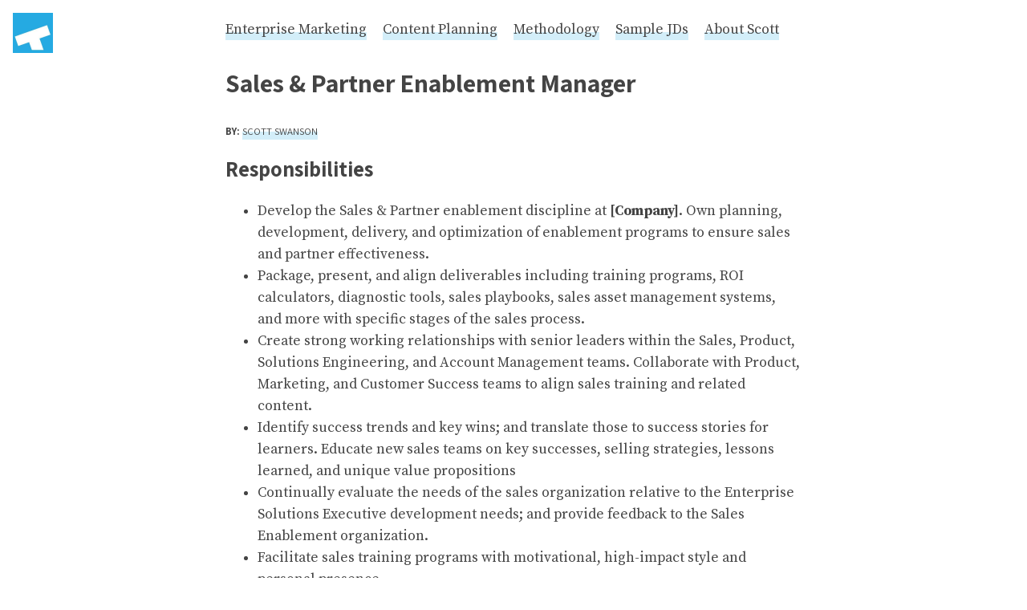

--- FILE ---
content_type: text/html; charset=UTF-8
request_url: https://totib.com/job-descriptions/sales-partner-enablement-manager/
body_size: 13035
content:
<!-- This page is cached by the Hummingbird Performance plugin v3.18.1 - https://wordpress.org/plugins/hummingbird-performance/. --><!doctype html>
<html lang="en-US" class="no-js">

<head>
	<meta http-equiv="X-UA-Compatible" content="IE=edge,chrome=1">
	<meta name="viewport" content="width=device-width, initial-scale=1.0">

	<link href="//www.google-analytics.com" rel="dns-prefetch">
	<link href="//use.fontawesome.com" rel="dns-prefetch">
	<link href="//fonts.gstatic.com" rel="dns-prefetch">
	<link href="//fonts.googleapis.com" rel="dns-prefetch">

	<script type="cddfb02e963c205d9dfa3a48-text/javascript">
		(function(w, d, s, l, i) {
			w[l] = w[l] || [];
			w[l].push({
				'gtm.start': new Date().getTime(),
				event: 'gtm.js'
			});
			var f = d.getElementsByTagName(s)[0],
				j = d.createElement(s),
				dl = l != 'dataLayer' ? '&l=' + l : '';
			j.async = true;
			j.src =
				'https://www.googletagmanager.com/gtm.js?id=' + i + dl;
			f.parentNode.insertBefore(j, f);
		})(window, document, 'script', 'dataLayer', 'GTM-PSV43N');
	</script>

	<script type="cddfb02e963c205d9dfa3a48-text/javascript">
		window.dataLayer = window.dataLayer || [];

		function gtag() {
			dataLayer.push(arguments);
		}
		gtag('js', new Date());
		gtag('config', 'UA-134504988-1');
	</script>
	<meta charset="UTF-8">
	<title>
		Sales &amp; Partner Enablement Manager | Totib.com	</title>
	<link href="https://fonts.googleapis.com/css?family=Assistant:300,400,700|Source+Serif+Pro:400,600,700&display=swap" rel="stylesheet">
	<link href="https://totib.com/wp-content/themes/totib/img/icons/favicon.ico" rel="shortcut icon">
	<link href="https://totib.com/wp-content/themes/totib/img/icons/touch.png" rel="apple-touch-icon-precomposed">

	<style>
		/*
	Theme Name: Totib
	Theme URI: https://totib.com
	Description: Text Mostly
	Version: 1.0
	Author: Scott Swanson (@shswanson)
	Author URI: https://totib.com
	Tags: Blank, HTML5, CSS3

	License: MIT
	License URI: http://opensource.org/licenses/mit-license.php
*/


/*------------------------------------*\
    MAIN
\*------------------------------------*/


/* global box-sizing */

*,
*:after,
*:before {
    -moz-box-sizing: border-box;
    box-sizing: border-box;
    -webkit-font-smoothing: antialiased;
    font-smoothing: antialiased;
    text-rendering: optimizeLegibility;
}
html {
    scroll-behavior: smooth;
}
body {
    content: "";
    font-family: 'Source Serif Pro', serif;
    font-weight: 400;
    font-size: 1.1rem;
    line-height: 1.56;
    color: #444;
    background: #fff;
    overflow-x: hidden;
    min-height: 100vh;
    opacity: 0;
    transition: opacity 150ms ease-in-out;
}
body:before {
    content: "";
    height: 100vh;
    width: 100vw;
    position: fixed;
    top: 0;
    bottom: 0;
    left: 0;
    right: 0;
    background: -webkit-linear-gradient(0deg, #46ca9b, #5c6bc0 50%, #ab47bc 92%);
    background: linear-gradient(90deg, #46ca9b, #5c6bc0 50%, #ab47bc 92%);
    z-index: -999;
}
body:after {
    content: "";
    height: 100vh;
    width: 100vw;
    position: fixed;
    top: 0;
    bottom: 0;
    left: 0;
    right: 0;
    background: white;
    z-index: -998;
}
.hidden {
    display: none;
}
.clear:before,
.clear:after {
    content: ' ';
    display: table;
}
.clear:after {
    clear: both;
}
.clear {
    *zoom: 1;
}
figure {
    padding: 0;
    margin: 0;
}
img {
    max-width: 100%;
    vertical-align: bottom;
}
figure img {
    margin-bottom: .5rem;
}
figcaption {
    padding: 3px 6px;
    font-size: .8rem;
}
h1,
h2,
h3,
h4,
h5,
h6,
h7,
h8,
.proper-name,
figcaption,
label,
input {
    font-family: 'Assistant', sans-serif;
    line-height: 1.3;
}
h1 {
    font-size: 1.5rem;
    font-weight: bold;
}
h3 {
    margin: .5rem 0;
}
h3 + p {
    margin-top: 0px;
    margin-bottom: 0;
}
h3 + p + p {
    margin-top: 6px;
}
h5 {
    font-size: .8rem;
    text-transform: uppercase;
    margin: 1.5rem 0 0 0;
}
h5 span {
    font-weight: normal;
}
.from {
    text-transform: lowercase;
    padding-left: 6px;
    padding-right: 6px;
}
a {
    border-bottom: 2px solid #25AAE233;
    box-shadow: 0px -0.5rem 0px #25AAE233 inset;
    text-decoration: none;
    color: inherit;
    transition: box-shadow .15s;
}
a:hover {
    box-shadow: 0px -1.5rem 0px #25AAE233 inset;
    color: #444;
}
a:focus {
    outline: 0;
}
a:hover,
a:active {
    outline: 0;
}
.author a {
    font-weight: normal;
}
.edit-post,
.edit-post:hover {
    border-bottom: none;
    box-shadow: none;
    font-size: .6rem;
    color: #888;
    text-transform: uppercase;
}
a.anchor {
    display: block;
    position: relative;
    top: -2rem;
    visibility: hidden;
}
a[rel='author'] {
    font-weight: 400;
}
a[rel='date'] {
    font-weight: 400;
}
ul {
    margin-top: .5rem;
}
input:focus {
    outline: 0;
    border: 1px solid #04A4CC;
}
blockquote {
    border-left: 5px solid #e4ce58;
    padding: 1rem;
    margin-left: 1rem;
    color: black;
    background: #e4ce5811;
}
q,
blockquote p {
    font-style: normal;
    padding: 0;
    margin: 0;
}
.tooltip {
    position: relative;
    display: inline-block;
    border-bottom: 1px dotted black;
}
.tooltip .tooltiptext {
    visibility: hidden;
    width: 120px;
    background-color: black;
    color: #fff;
    text-align: center;
    border-radius: 6px;
    padding: 5px 0;
    /* Position the tooltip */
    position: absolute;
    z-index: 1;
}
.tooltip:hover .tooltiptext {
    visibility: visible;
}
.yellow-highlighter {
    background-image: url(//www.marketingtotheenterprise.com/wp-content/themes/html5blank-stable/img/highlighter.png);
    background-position: 0 0;
    background-size: cover;
}
hr {
    display: block;
    border: 0;
    border-top: solid 1px #ccc;
}

/*------------------------------------*\
    LISTS
\*------------------------------------*/

.inline-list {
    margin: 0 0 1rem 0;
    padding-left: 0;
}
.inline-list li {
    display: inline-block;
    padding: 0 4px;
    margin: 2px;
    border: 1px solid #333;
    border-radius: 4px;
}
.customer-list {
    list-style: none;
    margin: 0;
    padding: 0;
}
.customer-list li {
    display: inline-block;
    margin: 0 6px;
}

/*------------------------------------*\
    TABLES
\*------------------------------------*/

.table-responsive {
    overflow-x: scroll;
}
.table-responsive:before {
    content: "On smaller screens, this table scrolls right to left.";
    font-family: 'Assistant', sans-serif;
    font-size: .7rem;
    text-transform: uppercase;
}
tbody {
    border: solid 1px #eee;
}
table {}
tr:first-of-type {
    background: #555;
    color: white;
    font-weight: bold;
}
tr:nth-child(2n+2) {
    background-color: #eee;
    color: #111;
}
tr:first-of-type td,
tr:nth-child(2n+2) td {
    border-color: white;
}
td {
    width: 33%;
    vertical-align: top;
    padding: .5rem 1rem .5rem 1rem;
    ;
    border: solid 1px #eee;
}
th,
td {
    min-width: 200px;
}
table ul {
    margin: 0;
    padding-left: 1.2rem;
}
hr {
    display: block;
}

/*------------------------------------*\
    FORMS
\*------------------------------------*/

button,
textarea,
input,
form {
    font-family: inherit;
    font-weight: 300;
    -webkit-appearance: none;
    outline: none;
    width: 100%;
}
textarea,
input {
    display: block;
    font-size: 1rem;
    margin-bottom: .5rem;
    height: 2.2rem;
    padding: .5rem;
    border: 1px solid #ccc;
}
label {
    padding-left: .5rem;
    display: block;
    font-size: .6rem;
    text-transform: uppercase;
    color: #222;
}
button,
.button,
input[type="submit"] {
    color: white;
    font-weight: bold;
    background-color: #25AAE2;
    -webkit-transition: background 150ms ease-in-out, color 150ms ease-in-out;
    transition: background 150ms ease-in-out, color 150ms ease-in-out;
}
button:hover,
.button:hover,
input[type="submit"]:hover {
    color: #25AAE2;
    font-weight: bold;
    background-color: white;
}

/*------------------------------------*\
    STRUCTURE
\*------------------------------------*/


/* wrapper */

.wrapper {
    max-width: 750px;
    padding: 0 1rem 1rem 1rem;
    margin: 0 auto;
    position: relative;
}
.scott h1 {
    margin-bottom: 0;
}
.scott h1:after {
    content: 'new york city';
    font-weight: 300;
    margin-left: 3px;
    color: #777;
}
.top .narrative {
    display: block;
}
.left .narrative {
    display: none;
}
.resume .left,
.resume .right {
    width: 100%;
}
.resume .details span {
    display: inline-block;
    white-space: nowrap;
    margin: 0 .4rem 0 0;
}
.resume .details span:last-child {
    display: inline-block;
    white-space: nowrap;
    margin: 0;
}
.proper-name {
    font-weight: bold;
    color: #25AAE2;
    margin-right: .3rem;
}
.location,
.date {
    white-space: nowrap;
}
.date:before {
    content: '(';
}
.date:after {
    content: ')';
}
.related-articles li {
    margin-bottom: .3rem;
}
.related-articles ul {
    list-style: none;
    padding-left: 0;
}

/* header */

.header {}

/* logo */

.logo {
    position: fixed;
    bottom: 0;
    left: 0;
    padding: 0;
    background-color: #25AAE2;
    margin: 1rem;
    opacity: .5;
}
.logo a,
.logo a:hover {
    border-bottom: none;
    box-shadow: none;
    text-decoration: none;
    transition: none;
    margin: 0;
    padding;
    0;
}
.logo img {
    max-width: 50px;
}

/* nav */

nav ul {
    list-style: none;
    margin: 0;
    padding: 1rem 0 0;
}
nav li {
    display: inline-block;
    margin-right: 1rem;
}

/* sidebar */

.sidebar {}

/* footer */

.footer {
    margin-top: 2rem;
}
.back-button {
    position: fixed;
    bottom: 0;
    right: 0;
    width: 13rem;
    margin: 1rem;
}

/*------------------------------------*\
    RESUME
\*------------------------------------*/

.scott .experience li {
	line-height: 1.4;
	padding-bottom: 8px;
}

.scott .experience li:last-child {
	padding-bottom: 0;
}


/*------------------------------------*\
    IMAGES
\*------------------------------------*/

.page-image img {
    margin-top: 0;
}

/*------------------------------------*\
	TYPOGRAPHY
\*------------------------------------*/

i {
    color: #25AAE2;
    margin-left: 0;
    margin-right: .4rem;
}
.strong {
    font-weight: bold;
}
blockquote p {
    font-style: italic;
}
cite {
    font-size: .8rem;
    font-style: normal;
    font-weight: bold;
    padding-top: .5rem;
    display: block;
}
.related {
    list-style-type: none;
    padding: 0;
}
.related li {
    display: inline;
    font-size: 12px;
}
.related-title {
    padding: 3px 6px;
}
.back-button i {
    color: #8888;
}
.footnote {}
.footnote:nth-child(1):before {
    content: '1';
    text-align: top;
    font-size: 75%;
}

/*------------------------------------*\
    RESPONSIVE
\*------------------------------------*/

@media only screen and (min-width:320px) {}
@media only screen and (min-width:480px) {
    h1 {
        font-size: 2rem;
    }
}
@media only screen and (min-width:620px) {
    .location {
        margin-left: .5rem;
        float: right;
    }
}
@media only screen and (min-width:768px) {
    form {
        max-width: 350px;
    }
    .table-responsive {
        overflow-x: auto;
    }
    .table-responsive:before {
        content: ""
    }
    .location {
        margin-left: .5rem;
        float: right;
    }
}
@media only screen and (min-width:1024px) {
    .logo {
        position: fixed;
        top: 0;
        left: 0;
        bottom: auto;
        right: auto;
        opacity: 1;
    }
}
@media only screen and (min-width:1140px) {
    .scott .wrapper {
        max-width: 1000px;
    }
    .top .narrative {
        display: none;
    }
    .left .narrative {
        display: block;
    }
    .scott .right,
    .scott .left {
        display: inline-block;
        vertical-align: top;
    }
    .scott .right {
        width: 60%;
        float: right;
    }
    .scott .left {
        width: 30%;
        margin-right: 9%;
    }
}
@media only screen and (min-width:1280px) {
    body:after {
        border: 1rem solid #555;
        border: 1rem solid transparent;
    }
}
@media only screen and (-webkit-min-device-pixel-ratio:1.5),
only screen and (min-resolution:144dpi) {}

/*------------------------------------*\
    MISC
\*------------------------------------*/

::selection {
    background: #ffcbcb;
    color: #222;
    text-shadow: none;
}
::-webkit-selection {
    background: #ffcbcb;
    color: #222;
    text-shadow: none;
}
::-moz-selection {
    background: #ffcbcb;
    color: #222;
    text-shadow: none;
}

/*------------------------------------*\
    WORDPRESS CORE
\*------------------------------------*/

.alignnone {
    margin: 5px 20px 20px 0;
}
.aligncenter,
div.aligncenter {
    display: block;
    margin: 5px auto 5px auto;
}
.alignright {
    float: right;
    margin: 5px 0 20px 20px;
}
.alignleft {
    float: left;
    margin: 5px 20px 20px 0;
}
a img.alignright {
    float: right;
    margin: 5px 0 20px 20px;
}
a img.alignnone {
    margin: 5px 20px 20px 0;
}
a img.alignleft {
    float: left;
    margin: 5px 20px 20px 0;
}
a img.aligncenter {
    display: block;
    margin-left: auto;
    margin-right: auto;
}
.wp-caption {
    background: #FFF;
    border: 1px solid #F0F0F0;
    max-width: 96%;
    padding: 5px 3px 10px;
    text-align: center;
}
.wp-caption.alignnone {
    margin: 5px 20px 20px 0;
}
.wp-caption.alignleft {
    margin: 5px 20px 20px 0;
}
.wp-caption.alignright {
    margin: 5px 0 20px 20px;
}
.wp-caption img {
    border: 0 none;
    height: auto;
    margin: 0;
    max-width: 98.5%;
    padding: 0;
    width: auto;
}
.wp-caption .wp-caption-text,
.gallery-caption {
    font-size: 11px;
    line-height: 17px;
    margin: 0;
    padding: 0 4px 5px;
}
.sticky {}
.bypostauthor {}

/*------------------------------------*\
    PRINT
\*------------------------------------*/

.page-break {
    display: none;
}
@media print {
    * {
        background: transparent !important;
        box-shadow: none !important;
        text-shadow: none !important;
        /* page-break-inside: avoid; */
    }
    body {
        font-size: 100%;
        color: #000;
    }
    .nobreak {
        page-break-inside: avoid-page;
				break-inside: avoid-page;
    }
    /*
  .page-break {
    height: 0;
    overflow: hidden;
    display: block;
    page-break-after: always;
  }

	a,
	a:visited {
		text-decoration: underline;
	}
	a[href]:after {
		content: " (" attr(href) ")";
	}
	abbr[title]:after {
		content: " (" attr(title) ")";
	}
	.ir a:after,
	a[href^="javascript:"]:after,
	a[href^="#"]:after {
		content: "";
	}
	*/
    a {
        border-bottom: none;
        box-shadow: none;
        text-decoration: none;
    }
    thead {
        display: table-header-group;
    }
    tr,
    img {
        page-break-inside: avoid;
    }
    img {
        max-width: 100% !important;
    }
    .scott .now-link,
    .scott blockquote,
    .scott .print,
    .scott .fa-print {
        display: none;
    }
    @page {
        margin: 1.3cm 1.7cm;
    }
    p {
        margin: 0;
        padding: 0 0 .5rem 0;
    }
    p,
    h2,
    h3 {
        orphans: 3;
        widows: 3;
    }
    h1,
    h2,
    h3 {
        page-break-after: avoid;
    }
    h1,
    h2,
    h3,
    h4,
    h5 {
        margin: .2rem 0 .3rem 0;
        padding: 0;
    }
    h5 {
        margin: 1rem 0 .5rem 0;
    }
    h1 {
        font-size: 1.5rem;
    }
    h3 + p {
        margin-bottom: 0;
        padding-bottom: 0;
    }
    h3 + p + p {
        margin-top: 0;
    }
    .scott .wrapper {
        max-width: none;
    }
    .top .narrative {
        display: block;
    }
    .left .narrative {
        display: none;
    }
    .scott .right {
        width: 100%;
        display: block;
        vertical-align: top;
        margin-right: 4%;
    }
    .scott .left {
        width: 100%;
        display: block;
        vertical-align: top;
    }
    .proper-name {
        color: #25AAE2;
    }
    .location {
        margin-left: .5rem;
        float: right;
    }
    .strength-item {
        margin-bottom: .5rem;
    }
    .strength-item h3,
    .strength-item p,
    .strength-item ul {
        display: inline;
    }
    .strength-item h3 {
        font-size: 16px;
    }
    .strength-item p,
    .strength-item ul {
        margin-left: .5rem;
        margin-bottom;
        6px;
    }
    .strength-item .inline-list li {
        border: none;
        padding: 0;
    }
	.inline-list li:after {
		content: ", ";
	}
		.inline-list li:last-of-type:after {
		content: "";
	}
    .related-articles,
    .overview,
    .edit-post,
    aside,
    .fa-print,
    .print-button,
    .clear,
    header,
    footer,
    .comments,
    .post-edit-link {
        display: none;
    }
    #drift-widget-container {
        display: none;
    }
}	</style>

	<meta name='robots' content='max-image-preview:large' />
<link href='//hb.wpmucdn.com' rel='preconnect' />
<link rel="alternate" title="oEmbed (JSON)" type="application/json+oembed" href="https://totib.com/wp-json/oembed/1.0/embed?url=https%3A%2F%2Ftotib.com%2Fjob-descriptions%2Fsales-partner-enablement-manager%2F" />
<link rel="alternate" title="oEmbed (XML)" type="text/xml+oembed" href="https://totib.com/wp-json/oembed/1.0/embed?url=https%3A%2F%2Ftotib.com%2Fjob-descriptions%2Fsales-partner-enablement-manager%2F&#038;format=xml" />
<style id='wp-img-auto-sizes-contain-inline-css' type='text/css'>
img:is([sizes=auto i],[sizes^="auto," i]){contain-intrinsic-size:3000px 1500px}
/*# sourceURL=wp-img-auto-sizes-contain-inline-css */
</style>
<style id='wp-emoji-styles-inline-css' type='text/css'>

	img.wp-smiley, img.emoji {
		display: inline !important;
		border: none !important;
		box-shadow: none !important;
		height: 1em !important;
		width: 1em !important;
		margin: 0 0.07em !important;
		vertical-align: -0.1em !important;
		background: none !important;
		padding: 0 !important;
	}
/*# sourceURL=wp-emoji-styles-inline-css */
</style>
<style id='wp-block-library-inline-css' type='text/css'>
:root{--wp-block-synced-color:#7a00df;--wp-block-synced-color--rgb:122,0,223;--wp-bound-block-color:var(--wp-block-synced-color);--wp-editor-canvas-background:#ddd;--wp-admin-theme-color:#007cba;--wp-admin-theme-color--rgb:0,124,186;--wp-admin-theme-color-darker-10:#006ba1;--wp-admin-theme-color-darker-10--rgb:0,107,160.5;--wp-admin-theme-color-darker-20:#005a87;--wp-admin-theme-color-darker-20--rgb:0,90,135;--wp-admin-border-width-focus:2px}@media (min-resolution:192dpi){:root{--wp-admin-border-width-focus:1.5px}}.wp-element-button{cursor:pointer}:root .has-very-light-gray-background-color{background-color:#eee}:root .has-very-dark-gray-background-color{background-color:#313131}:root .has-very-light-gray-color{color:#eee}:root .has-very-dark-gray-color{color:#313131}:root .has-vivid-green-cyan-to-vivid-cyan-blue-gradient-background{background:linear-gradient(135deg,#00d084,#0693e3)}:root .has-purple-crush-gradient-background{background:linear-gradient(135deg,#34e2e4,#4721fb 50%,#ab1dfe)}:root .has-hazy-dawn-gradient-background{background:linear-gradient(135deg,#faaca8,#dad0ec)}:root .has-subdued-olive-gradient-background{background:linear-gradient(135deg,#fafae1,#67a671)}:root .has-atomic-cream-gradient-background{background:linear-gradient(135deg,#fdd79a,#004a59)}:root .has-nightshade-gradient-background{background:linear-gradient(135deg,#330968,#31cdcf)}:root .has-midnight-gradient-background{background:linear-gradient(135deg,#020381,#2874fc)}:root{--wp--preset--font-size--normal:16px;--wp--preset--font-size--huge:42px}.has-regular-font-size{font-size:1em}.has-larger-font-size{font-size:2.625em}.has-normal-font-size{font-size:var(--wp--preset--font-size--normal)}.has-huge-font-size{font-size:var(--wp--preset--font-size--huge)}.has-text-align-center{text-align:center}.has-text-align-left{text-align:left}.has-text-align-right{text-align:right}.has-fit-text{white-space:nowrap!important}#end-resizable-editor-section{display:none}.aligncenter{clear:both}.items-justified-left{justify-content:flex-start}.items-justified-center{justify-content:center}.items-justified-right{justify-content:flex-end}.items-justified-space-between{justify-content:space-between}.screen-reader-text{border:0;clip-path:inset(50%);height:1px;margin:-1px;overflow:hidden;padding:0;position:absolute;width:1px;word-wrap:normal!important}.screen-reader-text:focus{background-color:#ddd;clip-path:none;color:#444;display:block;font-size:1em;height:auto;left:5px;line-height:normal;padding:15px 23px 14px;text-decoration:none;top:5px;width:auto;z-index:100000}html :where(.has-border-color){border-style:solid}html :where([style*=border-top-color]){border-top-style:solid}html :where([style*=border-right-color]){border-right-style:solid}html :where([style*=border-bottom-color]){border-bottom-style:solid}html :where([style*=border-left-color]){border-left-style:solid}html :where([style*=border-width]){border-style:solid}html :where([style*=border-top-width]){border-top-style:solid}html :where([style*=border-right-width]){border-right-style:solid}html :where([style*=border-bottom-width]){border-bottom-style:solid}html :where([style*=border-left-width]){border-left-style:solid}html :where(img[class*=wp-image-]){height:auto;max-width:100%}:where(figure){margin:0 0 1em}html :where(.is-position-sticky){--wp-admin--admin-bar--position-offset:var(--wp-admin--admin-bar--height,0px)}@media screen and (max-width:600px){html :where(.is-position-sticky){--wp-admin--admin-bar--position-offset:0px}}

/*# sourceURL=wp-block-library-inline-css */
</style><style id='global-styles-inline-css' type='text/css'>
:root{--wp--preset--aspect-ratio--square: 1;--wp--preset--aspect-ratio--4-3: 4/3;--wp--preset--aspect-ratio--3-4: 3/4;--wp--preset--aspect-ratio--3-2: 3/2;--wp--preset--aspect-ratio--2-3: 2/3;--wp--preset--aspect-ratio--16-9: 16/9;--wp--preset--aspect-ratio--9-16: 9/16;--wp--preset--color--black: #000000;--wp--preset--color--cyan-bluish-gray: #abb8c3;--wp--preset--color--white: #ffffff;--wp--preset--color--pale-pink: #f78da7;--wp--preset--color--vivid-red: #cf2e2e;--wp--preset--color--luminous-vivid-orange: #ff6900;--wp--preset--color--luminous-vivid-amber: #fcb900;--wp--preset--color--light-green-cyan: #7bdcb5;--wp--preset--color--vivid-green-cyan: #00d084;--wp--preset--color--pale-cyan-blue: #8ed1fc;--wp--preset--color--vivid-cyan-blue: #0693e3;--wp--preset--color--vivid-purple: #9b51e0;--wp--preset--gradient--vivid-cyan-blue-to-vivid-purple: linear-gradient(135deg,rgb(6,147,227) 0%,rgb(155,81,224) 100%);--wp--preset--gradient--light-green-cyan-to-vivid-green-cyan: linear-gradient(135deg,rgb(122,220,180) 0%,rgb(0,208,130) 100%);--wp--preset--gradient--luminous-vivid-amber-to-luminous-vivid-orange: linear-gradient(135deg,rgb(252,185,0) 0%,rgb(255,105,0) 100%);--wp--preset--gradient--luminous-vivid-orange-to-vivid-red: linear-gradient(135deg,rgb(255,105,0) 0%,rgb(207,46,46) 100%);--wp--preset--gradient--very-light-gray-to-cyan-bluish-gray: linear-gradient(135deg,rgb(238,238,238) 0%,rgb(169,184,195) 100%);--wp--preset--gradient--cool-to-warm-spectrum: linear-gradient(135deg,rgb(74,234,220) 0%,rgb(151,120,209) 20%,rgb(207,42,186) 40%,rgb(238,44,130) 60%,rgb(251,105,98) 80%,rgb(254,248,76) 100%);--wp--preset--gradient--blush-light-purple: linear-gradient(135deg,rgb(255,206,236) 0%,rgb(152,150,240) 100%);--wp--preset--gradient--blush-bordeaux: linear-gradient(135deg,rgb(254,205,165) 0%,rgb(254,45,45) 50%,rgb(107,0,62) 100%);--wp--preset--gradient--luminous-dusk: linear-gradient(135deg,rgb(255,203,112) 0%,rgb(199,81,192) 50%,rgb(65,88,208) 100%);--wp--preset--gradient--pale-ocean: linear-gradient(135deg,rgb(255,245,203) 0%,rgb(182,227,212) 50%,rgb(51,167,181) 100%);--wp--preset--gradient--electric-grass: linear-gradient(135deg,rgb(202,248,128) 0%,rgb(113,206,126) 100%);--wp--preset--gradient--midnight: linear-gradient(135deg,rgb(2,3,129) 0%,rgb(40,116,252) 100%);--wp--preset--font-size--small: 13px;--wp--preset--font-size--medium: 20px;--wp--preset--font-size--large: 36px;--wp--preset--font-size--x-large: 42px;--wp--preset--spacing--20: 0.44rem;--wp--preset--spacing--30: 0.67rem;--wp--preset--spacing--40: 1rem;--wp--preset--spacing--50: 1.5rem;--wp--preset--spacing--60: 2.25rem;--wp--preset--spacing--70: 3.38rem;--wp--preset--spacing--80: 5.06rem;--wp--preset--shadow--natural: 6px 6px 9px rgba(0, 0, 0, 0.2);--wp--preset--shadow--deep: 12px 12px 50px rgba(0, 0, 0, 0.4);--wp--preset--shadow--sharp: 6px 6px 0px rgba(0, 0, 0, 0.2);--wp--preset--shadow--outlined: 6px 6px 0px -3px rgb(255, 255, 255), 6px 6px rgb(0, 0, 0);--wp--preset--shadow--crisp: 6px 6px 0px rgb(0, 0, 0);}:where(.is-layout-flex){gap: 0.5em;}:where(.is-layout-grid){gap: 0.5em;}body .is-layout-flex{display: flex;}.is-layout-flex{flex-wrap: wrap;align-items: center;}.is-layout-flex > :is(*, div){margin: 0;}body .is-layout-grid{display: grid;}.is-layout-grid > :is(*, div){margin: 0;}:where(.wp-block-columns.is-layout-flex){gap: 2em;}:where(.wp-block-columns.is-layout-grid){gap: 2em;}:where(.wp-block-post-template.is-layout-flex){gap: 1.25em;}:where(.wp-block-post-template.is-layout-grid){gap: 1.25em;}.has-black-color{color: var(--wp--preset--color--black) !important;}.has-cyan-bluish-gray-color{color: var(--wp--preset--color--cyan-bluish-gray) !important;}.has-white-color{color: var(--wp--preset--color--white) !important;}.has-pale-pink-color{color: var(--wp--preset--color--pale-pink) !important;}.has-vivid-red-color{color: var(--wp--preset--color--vivid-red) !important;}.has-luminous-vivid-orange-color{color: var(--wp--preset--color--luminous-vivid-orange) !important;}.has-luminous-vivid-amber-color{color: var(--wp--preset--color--luminous-vivid-amber) !important;}.has-light-green-cyan-color{color: var(--wp--preset--color--light-green-cyan) !important;}.has-vivid-green-cyan-color{color: var(--wp--preset--color--vivid-green-cyan) !important;}.has-pale-cyan-blue-color{color: var(--wp--preset--color--pale-cyan-blue) !important;}.has-vivid-cyan-blue-color{color: var(--wp--preset--color--vivid-cyan-blue) !important;}.has-vivid-purple-color{color: var(--wp--preset--color--vivid-purple) !important;}.has-black-background-color{background-color: var(--wp--preset--color--black) !important;}.has-cyan-bluish-gray-background-color{background-color: var(--wp--preset--color--cyan-bluish-gray) !important;}.has-white-background-color{background-color: var(--wp--preset--color--white) !important;}.has-pale-pink-background-color{background-color: var(--wp--preset--color--pale-pink) !important;}.has-vivid-red-background-color{background-color: var(--wp--preset--color--vivid-red) !important;}.has-luminous-vivid-orange-background-color{background-color: var(--wp--preset--color--luminous-vivid-orange) !important;}.has-luminous-vivid-amber-background-color{background-color: var(--wp--preset--color--luminous-vivid-amber) !important;}.has-light-green-cyan-background-color{background-color: var(--wp--preset--color--light-green-cyan) !important;}.has-vivid-green-cyan-background-color{background-color: var(--wp--preset--color--vivid-green-cyan) !important;}.has-pale-cyan-blue-background-color{background-color: var(--wp--preset--color--pale-cyan-blue) !important;}.has-vivid-cyan-blue-background-color{background-color: var(--wp--preset--color--vivid-cyan-blue) !important;}.has-vivid-purple-background-color{background-color: var(--wp--preset--color--vivid-purple) !important;}.has-black-border-color{border-color: var(--wp--preset--color--black) !important;}.has-cyan-bluish-gray-border-color{border-color: var(--wp--preset--color--cyan-bluish-gray) !important;}.has-white-border-color{border-color: var(--wp--preset--color--white) !important;}.has-pale-pink-border-color{border-color: var(--wp--preset--color--pale-pink) !important;}.has-vivid-red-border-color{border-color: var(--wp--preset--color--vivid-red) !important;}.has-luminous-vivid-orange-border-color{border-color: var(--wp--preset--color--luminous-vivid-orange) !important;}.has-luminous-vivid-amber-border-color{border-color: var(--wp--preset--color--luminous-vivid-amber) !important;}.has-light-green-cyan-border-color{border-color: var(--wp--preset--color--light-green-cyan) !important;}.has-vivid-green-cyan-border-color{border-color: var(--wp--preset--color--vivid-green-cyan) !important;}.has-pale-cyan-blue-border-color{border-color: var(--wp--preset--color--pale-cyan-blue) !important;}.has-vivid-cyan-blue-border-color{border-color: var(--wp--preset--color--vivid-cyan-blue) !important;}.has-vivid-purple-border-color{border-color: var(--wp--preset--color--vivid-purple) !important;}.has-vivid-cyan-blue-to-vivid-purple-gradient-background{background: var(--wp--preset--gradient--vivid-cyan-blue-to-vivid-purple) !important;}.has-light-green-cyan-to-vivid-green-cyan-gradient-background{background: var(--wp--preset--gradient--light-green-cyan-to-vivid-green-cyan) !important;}.has-luminous-vivid-amber-to-luminous-vivid-orange-gradient-background{background: var(--wp--preset--gradient--luminous-vivid-amber-to-luminous-vivid-orange) !important;}.has-luminous-vivid-orange-to-vivid-red-gradient-background{background: var(--wp--preset--gradient--luminous-vivid-orange-to-vivid-red) !important;}.has-very-light-gray-to-cyan-bluish-gray-gradient-background{background: var(--wp--preset--gradient--very-light-gray-to-cyan-bluish-gray) !important;}.has-cool-to-warm-spectrum-gradient-background{background: var(--wp--preset--gradient--cool-to-warm-spectrum) !important;}.has-blush-light-purple-gradient-background{background: var(--wp--preset--gradient--blush-light-purple) !important;}.has-blush-bordeaux-gradient-background{background: var(--wp--preset--gradient--blush-bordeaux) !important;}.has-luminous-dusk-gradient-background{background: var(--wp--preset--gradient--luminous-dusk) !important;}.has-pale-ocean-gradient-background{background: var(--wp--preset--gradient--pale-ocean) !important;}.has-electric-grass-gradient-background{background: var(--wp--preset--gradient--electric-grass) !important;}.has-midnight-gradient-background{background: var(--wp--preset--gradient--midnight) !important;}.has-small-font-size{font-size: var(--wp--preset--font-size--small) !important;}.has-medium-font-size{font-size: var(--wp--preset--font-size--medium) !important;}.has-large-font-size{font-size: var(--wp--preset--font-size--large) !important;}.has-x-large-font-size{font-size: var(--wp--preset--font-size--x-large) !important;}
/*# sourceURL=global-styles-inline-css */
</style>

<style id='classic-theme-styles-inline-css' type='text/css'>
/*! This file is auto-generated */
.wp-block-button__link{color:#fff;background-color:#32373c;border-radius:9999px;box-shadow:none;text-decoration:none;padding:calc(.667em + 2px) calc(1.333em + 2px);font-size:1.125em}.wp-block-file__button{background:#32373c;color:#fff;text-decoration:none}
/*# sourceURL=/wp-includes/css/classic-themes.min.css */
</style>
<script type="cddfb02e963c205d9dfa3a48-text/javascript" src="https://totib.com/wp-content/themes/totib/js/lib/conditionizr-4.3.0.min.js?ver=4.3.0" id="conditionizr-js"></script>
<script type="cddfb02e963c205d9dfa3a48-text/javascript" src="https://totib.com/wp-content/themes/totib/js/lib/modernizr-2.7.1.min.js?ver=2.7.1" id="modernizr-js"></script>
<link rel="https://api.w.org/" href="https://totib.com/wp-json/" /><link rel="alternate" title="JSON" type="application/json" href="https://totib.com/wp-json/wp/v2/posts/490" /><!-- SEO meta tags powered by SmartCrawl https://wpmudev.com/project/smartcrawl-wordpress-seo/ -->
<meta name="description" content="Responsibilities Develop the Sales &amp; Partner enablement discipline at . Own planning, development, delivery, and optimization of enablement programs to  ..." />
<script type="application/ld+json">{"@context":"https:\/\/schema.org","@graph":[{"@type":"Organization","@id":"https:\/\/totib.com\/#schema-publishing-organization","url":"https:\/\/totib.com","name":"Totib.com"},{"@type":"WebSite","@id":"https:\/\/totib.com\/#schema-website","url":"https:\/\/totib.com","name":"Totib.com","encoding":"UTF-8","potentialAction":{"@type":"SearchAction","target":"https:\/\/totib.com\/search\/{search_term_string}\/","query-input":"required name=search_term_string"}},{"@type":"BreadcrumbList","@id":"https:\/\/totib.com\/job-descriptions\/sales-partner-enablement-manager?page&name=sales-partner-enablement-manager&category_name=job-descriptions\/#breadcrumb","itemListElement":[{"@type":"ListItem","position":1,"name":"Home","item":"https:\/\/totib.com"},{"@type":"ListItem","position":2,"name":"Job Descriptions","item":"https:\/\/totib.com\/category\/job-descriptions\/"},{"@type":"ListItem","position":3,"name":"Sales &#038; Partner Enablement Manager"}]},{"@type":"Person","@id":"https:\/\/totib.com\/author\/scott\/#schema-author","name":"Scott Swanson","url":"https:\/\/totib.com\/author\/scott\/"},{"@type":"WebPage","@id":"https:\/\/totib.com\/job-descriptions\/sales-partner-enablement-manager\/#schema-webpage","isPartOf":{"@id":"https:\/\/totib.com\/#schema-website"},"publisher":{"@id":"https:\/\/totib.com\/#schema-publishing-organization"},"url":"https:\/\/totib.com\/job-descriptions\/sales-partner-enablement-manager\/"},{"@type":"Article","mainEntityOfPage":{"@id":"https:\/\/totib.com\/job-descriptions\/sales-partner-enablement-manager\/#schema-webpage"},"publisher":{"@id":"https:\/\/totib.com\/#schema-publishing-organization"},"dateModified":"2020-03-31T13:26:59","datePublished":"2020-03-31T13:26:45","headline":"Sales & Partner Enablement Manager | Totib.com","description":"Responsibilities Develop the Sales &amp; Partner enablement discipline at . Own planning, development, delivery, and optimization of enablement programs to  ...","name":"Sales &#038; Partner Enablement Manager","author":{"@id":"https:\/\/totib.com\/author\/scott\/#schema-author"}}]}</script>
<meta property="og:type" content="article" />
<meta property="og:url" content="https://totib.com/job-descriptions/sales-partner-enablement-manager/" />
<meta property="og:title" content="Sales &amp; Partner Enablement Manager | Totib.com" />
<meta property="og:description" content="Responsibilities Develop the Sales &amp; Partner enablement discipline at . Own planning, development, delivery, and optimization of enablement programs to ..." />
<meta property="article:published_time" content="2020-03-31T13:26:45" />
<meta property="article:author" content="Scott Swanson" />
<meta name="twitter:card" content="summary" />
<meta name="twitter:title" content="Sales &amp; Partner Enablement Manager | Totib.com" />
<meta name="twitter:description" content="Responsibilities Develop the Sales &amp; Partner enablement discipline at . Own planning, development, delivery, and optimization of enablement programs to ..." />
<!-- /SEO -->
	<script type="cddfb02e963c205d9dfa3a48-text/javascript">
		// conditionizr.com
		// configure environment tests
		conditionizr.config({
			assets: 'https://totib.com/wp-content/themes/totib',
			tests: {}
		});
	</script>
				<style>
				progress {
					/* Positioning */
					position: fixed;
					left: 0;
					top: 0;
					/* Dimensions */
					width: 100%;
					height: .25em;
					/* Reset the apperance */
					-webkit-appearance: none;
					-moz-appearance: none;
					appearance: none;
					/* Get rid of the default border in Firefox/Opera. */
					border: none;
					/* For Firefox/IE10+ */
					background-color: transparent;
					/* For IE10+, color of the progress bar */
					color: red;
					opacity: .5;
					z-index: 1;
				}

				progress::-webkit-progress-bar {
					background-color: transparent;
				}

				.progress-container {
					width: 100%;
					background-color: transparent;
					position: fixed;
					top: 0;
					left: 0;
					height: .25em;
					display: block;
				}

				.progress-bar {
					background-color: red;
					width: 50%;
					display: block;
					height: inherit;
				}
			</style>

</head>

<body class="wp-singular post-template-default single single-post postid-490 single-format-standard wp-theme-totib sales-partner-enablement-manager">
	<!-- Google Tag Manager (noscript) -->
	<noscript>
		<iframe src="https://www.googletagmanager.com/ns.html?id=GTM-PSV43N" height="0" width="0" style="display:none;visibility:hidden"></iframe>
	</noscript>
	<progress value="0" id="progressBar">
		<div class="progress-container">
			<span class="progress-bar"></span>
		</div>
	</progress>
	<!-- End Google Tag Manager (noscript) -->
	<!-- wrapper -->
	<div class="wrapper">
		<!-- header -->
		<header class="header clear" role="banner">
			<!-- logo -->
			<div class="logo">
				<a href="https://totib.com"><img src="/wp-content/uploads/2019/02/totib-icon.jpeg"></a>
			</div>
			<!-- /logo -->
			<!-- nav -->
			<nav class="nav" role="navigation">
				<ul><li id="menu-item-355" class="menu-item menu-item-type-post_type menu-item-object-page menu-item-355"><a href="https://totib.com/enterprise-marketing/">Enterprise Marketing</a></li>
<li id="menu-item-421" class="menu-item menu-item-type-post_type menu-item-object-post menu-item-421"><a href="https://totib.com/content/content-development-and-distribution-plan/">Content Planning</a></li>
<li id="menu-item-354" class="menu-item menu-item-type-post_type menu-item-object-page menu-item-354"><a href="https://totib.com/methodology/">Methodology</a></li>
<li id="menu-item-488" class="menu-item menu-item-type-post_type menu-item-object-page menu-item-488"><a href="https://totib.com/job-descriptions/">Sample JDs</a></li>
<li id="menu-item-356" class="menu-item menu-item-type-post_type menu-item-object-page menu-item-356"><a href="https://totib.com/scott/">About Scott</a></li>
</ul>			</nav>
			<!-- /nav -->
		</header>
		<!-- /header -->  <main role="main">
    <!-- section -->
    <section>
              <!-- article -->
        <article id="post-490" class="post-490 post type-post status-publish format-standard hentry category-job-descriptions">
          
          
              <!-- post title -->
              <!--<h5><a href="https://totib.com/category/job-descriptions/" rel="tag">Job Descriptions</a> </h5>-->
              <h1>Sales &#038; Partner Enablement Manager 
				
								 </h1>
              <!--https://www.w3schools.com/howto/howto_js_copy_clipboard.asp <a href="https://totib.com/job-descriptions/sales-partner-enablement-manager/&utm_medium=share+link" title="Sales &#038; Partner Enablement Manager">-->
              <!-- /post title -->
          
                    
              <!-- post details
							<p class="date">
								March 31, 2020									
							</p>
					 -->
          <h5 class="author">by: <a href="https://totib.com/author/scott/" title="Posts by Scott Swanson" rel="author">Scott Swanson</a></h5>
              <!-- /post details -->
              <h2><b>Responsibilities</b></h2>
<ul>
<li style="font-weight: 400;"><span style="font-weight: 400;">Develop the Sales &amp; Partner enablement discipline at <strong>[Company]</strong>. Own planning, development, delivery, and optimization of enablement programs to ensure sales and partner effectiveness.</span></li>
<li style="font-weight: 400;"><span style="font-weight: 400;">Package, present, and align deliverables including training programs, ROI calculators, diagnostic tools, sales playbooks, sales asset management systems, and more with specific stages of the sales process.</span></li>
<li style="font-weight: 400;"><span style="font-weight: 400;">Create strong working relationships with senior leaders within the Sales, Product, Solutions Engineering, and Account Management teams. Collaborate with Product, Marketing, and Customer Success teams to align sales training and related content. </span></li>
<li style="font-weight: 400;"><span style="font-weight: 400;">Identify success trends and key wins; and translate those to success stories for learners. Educate new sales teams on key successes, selling strategies, lessons learned, and unique value propositions</span></li>
<li style="font-weight: 400;"><span style="font-weight: 400;">Continually evaluate the needs of the sales organization relative to the Enterprise Solutions Executive development needs; and provide feedback to the Sales Enablement organization.</span></li>
<li style="font-weight: 400;"><span style="font-weight: 400;">Facilitate sales training programs with motivational, high-impact style and personal presence.</span></li>
<li style="font-weight: 400;"><span style="font-weight: 400;">Help in ongoing design, development, and implementation of New Hire, Product -focused and sales methodology training programs</span></li>
<li style="font-weight: 400;"><span style="font-weight: 400;">Design, develop &amp; implement ongoing Account Development Manager training based on assessed needs of the group.</span></li>
<li style="font-weight: 400;"><span style="font-weight: 400;">Assist in efforts to monitor and measure training and development program effectiveness based on new hire evaluations, quarterly surveys, retention statistics, and regular feedback from participants and leaders</span></li>
</ul>
<h2><b>Experience</b></h2>
<ul>
<li style="font-weight: 400;"><span style="font-weight: 400;">5-7 years experience in developing curriculum, content, and resources for effective enterprise-level sales and partner training and enablement.</span></li>
<li style="font-weight: 400;"><span style="font-weight: 400;">Proven project management skills, including a track record of managing projects from concept to completion.</span></li>
<li style="font-weight: 400;"><span style="font-weight: 400;">Experience with LMS, CMS, metrics development, and reporting.</span></li>
<li style="font-weight: 400;"><span style="font-weight: 400;">Competencies include excellent presentation/facilitation, organizational, analytical, interpersonal, and written/oral communication skills.</span></li>
<li style="font-weight: 400;"><span style="font-weight: 400;">Excellent written communication and presentation skills</span></li>
</ul>
					
        </article>
        <!-- /article -->
                      </section>
    <!-- /section -->
  </main>
  <script type="cddfb02e963c205d9dfa3a48-text/javascript">
    function linkCopy() {
      var copyText = document.getElementById("shortLink");
      copyText.select();
      document.execCommand("copy");
    }
  </script>
  <!-- footer -->
<footer class="footer" role="contentinfo">

	<!-- copyright -->
	<p class="copyright">
		&copy;
		2026 Totib, Inc.
	</p>
	<!-- /copyright -->

</footer>
<!-- /footer -->

</div>
<!-- /wrapper -->

<script type="speculationrules">
{"prefetch":[{"source":"document","where":{"and":[{"href_matches":"/*"},{"not":{"href_matches":["/wp-*.php","/wp-admin/*","/wp-content/uploads/*","/wp-content/*","/wp-content/plugins/*","/wp-content/themes/totib/*","/*\\?(.+)"]}},{"not":{"selector_matches":"a[rel~=\"nofollow\"]"}},{"not":{"selector_matches":".no-prefetch, .no-prefetch a"}}]},"eagerness":"conservative"}]}
</script>
<script id="wp-emoji-settings" type="application/json">
{"baseUrl":"https://s.w.org/images/core/emoji/17.0.2/72x72/","ext":".png","svgUrl":"https://s.w.org/images/core/emoji/17.0.2/svg/","svgExt":".svg","source":{"concatemoji":"https://totib.com/wp-includes/js/wp-emoji-release.min.js?ver=6.9"}}
</script>
<script type="cddfb02e963c205d9dfa3a48-module">
/* <![CDATA[ */
/*! This file is auto-generated */
const a=JSON.parse(document.getElementById("wp-emoji-settings").textContent),o=(window._wpemojiSettings=a,"wpEmojiSettingsSupports"),s=["flag","emoji"];function i(e){try{var t={supportTests:e,timestamp:(new Date).valueOf()};sessionStorage.setItem(o,JSON.stringify(t))}catch(e){}}function c(e,t,n){e.clearRect(0,0,e.canvas.width,e.canvas.height),e.fillText(t,0,0);t=new Uint32Array(e.getImageData(0,0,e.canvas.width,e.canvas.height).data);e.clearRect(0,0,e.canvas.width,e.canvas.height),e.fillText(n,0,0);const a=new Uint32Array(e.getImageData(0,0,e.canvas.width,e.canvas.height).data);return t.every((e,t)=>e===a[t])}function p(e,t){e.clearRect(0,0,e.canvas.width,e.canvas.height),e.fillText(t,0,0);var n=e.getImageData(16,16,1,1);for(let e=0;e<n.data.length;e++)if(0!==n.data[e])return!1;return!0}function u(e,t,n,a){switch(t){case"flag":return n(e,"\ud83c\udff3\ufe0f\u200d\u26a7\ufe0f","\ud83c\udff3\ufe0f\u200b\u26a7\ufe0f")?!1:!n(e,"\ud83c\udde8\ud83c\uddf6","\ud83c\udde8\u200b\ud83c\uddf6")&&!n(e,"\ud83c\udff4\udb40\udc67\udb40\udc62\udb40\udc65\udb40\udc6e\udb40\udc67\udb40\udc7f","\ud83c\udff4\u200b\udb40\udc67\u200b\udb40\udc62\u200b\udb40\udc65\u200b\udb40\udc6e\u200b\udb40\udc67\u200b\udb40\udc7f");case"emoji":return!a(e,"\ud83e\u1fac8")}return!1}function f(e,t,n,a){let r;const o=(r="undefined"!=typeof WorkerGlobalScope&&self instanceof WorkerGlobalScope?new OffscreenCanvas(300,150):document.createElement("canvas")).getContext("2d",{willReadFrequently:!0}),s=(o.textBaseline="top",o.font="600 32px Arial",{});return e.forEach(e=>{s[e]=t(o,e,n,a)}),s}function r(e){var t=document.createElement("script");t.src=e,t.defer=!0,document.head.appendChild(t)}a.supports={everything:!0,everythingExceptFlag:!0},new Promise(t=>{let n=function(){try{var e=JSON.parse(sessionStorage.getItem(o));if("object"==typeof e&&"number"==typeof e.timestamp&&(new Date).valueOf()<e.timestamp+604800&&"object"==typeof e.supportTests)return e.supportTests}catch(e){}return null}();if(!n){if("undefined"!=typeof Worker&&"undefined"!=typeof OffscreenCanvas&&"undefined"!=typeof URL&&URL.createObjectURL&&"undefined"!=typeof Blob)try{var e="postMessage("+f.toString()+"("+[JSON.stringify(s),u.toString(),c.toString(),p.toString()].join(",")+"));",a=new Blob([e],{type:"text/javascript"});const r=new Worker(URL.createObjectURL(a),{name:"wpTestEmojiSupports"});return void(r.onmessage=e=>{i(n=e.data),r.terminate(),t(n)})}catch(e){}i(n=f(s,u,c,p))}t(n)}).then(e=>{for(const n in e)a.supports[n]=e[n],a.supports.everything=a.supports.everything&&a.supports[n],"flag"!==n&&(a.supports.everythingExceptFlag=a.supports.everythingExceptFlag&&a.supports[n]);var t;a.supports.everythingExceptFlag=a.supports.everythingExceptFlag&&!a.supports.flag,a.supports.everything||((t=a.source||{}).concatemoji?r(t.concatemoji):t.wpemoji&&t.twemoji&&(r(t.twemoji),r(t.wpemoji)))});
//# sourceURL=https://totib.com/wp-includes/js/wp-emoji-loader.min.js
/* ]]> */
</script>
	<noscript>
		<style>
			body {
				opacity: 1;
			}
		</style>
	</noscript>

<script src="//ajax.googleapis.com/ajax/libs/jquery/1.11.0/jquery.min.js" type="cddfb02e963c205d9dfa3a48-text/javascript"></script>

	<script type="cddfb02e963c205d9dfa3a48-text/javascript">
		window.addEventListener('load', function() {
			document.body.style.opacity = "1";
		})
	</script>

	<script type="cddfb02e963c205d9dfa3a48-text/javascript">
		$(document).ready(function() {

			var getMax = function() {
				return $(document).height() - $(window).height();
			}

			var getValue = function() {
				return $(window).scrollTop();
			}

			if ('max' in document.createElement('progress')) {
				// Browser supports progress element
				var progressBar = $('progress');

				// Set the Max attr for the first time
				progressBar.attr({
					max: getMax()
				});

				$(document).on('scroll', function() {
					// On scroll only Value attr needs to be calculated
					progressBar.attr({
						value: getValue()
					});
				});

				$(window).resize(function() {
					// On resize, both Max/Value attr needs to be calculated
					progressBar.attr({
						max: getMax(),
						value: getValue()
					});
				});

			} else {

				var progressBar = $('.progress-bar'),
					max = getMax(),
					value, width;

				var getWidth = function() {
					// Calculate width in percentage
					value = getValue();
					width = (value / max) * 100;
					width = width + '%';
					return width;
				}

				var setWidth = function() {
					progressBar.css({
						width: getWidth()
					});
				}

				$(document).on('scroll', setWidth);
				$(window).on('resize', function() {
					// Need to reset the Max attr
					max = getMax();
					setWidth();
				});
			}
		});
	</script>
<script type="cddfb02e963c205d9dfa3a48-text/javascript">
document.getElementById('print_resume').onclick = function() {
	         window.print();
};
</script>

	<script src="/cdn-cgi/scripts/7d0fa10a/cloudflare-static/rocket-loader.min.js" data-cf-settings="cddfb02e963c205d9dfa3a48-|49" defer></script><script defer src="https://static.cloudflareinsights.com/beacon.min.js/vcd15cbe7772f49c399c6a5babf22c1241717689176015" integrity="sha512-ZpsOmlRQV6y907TI0dKBHq9Md29nnaEIPlkf84rnaERnq6zvWvPUqr2ft8M1aS28oN72PdrCzSjY4U6VaAw1EQ==" data-cf-beacon='{"version":"2024.11.0","token":"a2913cea7e9d4dcfb1403e7874a4f826","r":1,"server_timing":{"name":{"cfCacheStatus":true,"cfEdge":true,"cfExtPri":true,"cfL4":true,"cfOrigin":true,"cfSpeedBrain":true},"location_startswith":null}}' crossorigin="anonymous"></script>
</body>

	</html><!-- Hummingbird cache file was created in 0.42311310768127 seconds, on 20-01-26 2:17:11 -->

--- FILE ---
content_type: text/plain
request_url: https://www.google-analytics.com/j/collect?v=1&_v=j102&a=394348720&t=pageview&_s=1&dl=https%3A%2F%2Ftotib.com%2Fjob-descriptions%2Fsales-partner-enablement-manager%2F&ul=en-us%40posix&dt=Sales%20%26%20Partner%20Enablement%20Manager%20%7C%20Totib.com&sr=1280x720&vp=1280x720&_u=YEBAAAABAAAAAC~&jid=719331062&gjid=463651661&cid=29553782.1768949115&tid=UA-30659727-1&_gid=1312986867.1768949115&_r=1&_slc=1&gtm=45He61k1h2n71PSV43Nv6770803za200zd6770803&gcd=13l3l3l3l1l1&dma=0&tag_exp=103116026~103200004~104527906~104528500~104573694~104684208~104684211~105391252~115938465~115938469~117041588&z=2143672690
body_size: -449
content:
2,cG-W7XBYB568W